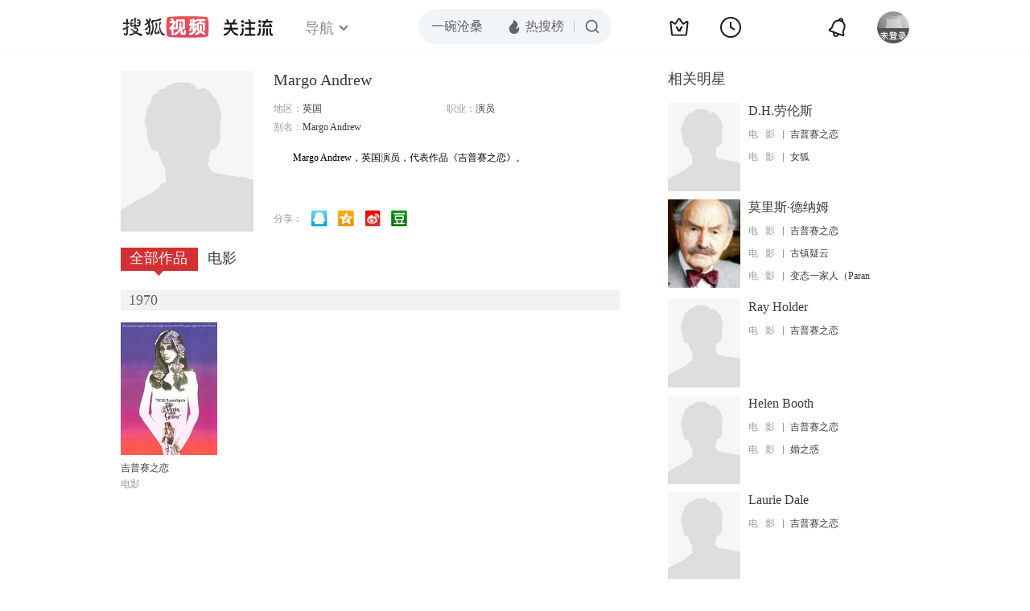

--- FILE ---
content_type: text/html;charset=UTF-8
request_url: https://score.my.tv.sohu.com/digg/get.do?type=442&vid=834213&callback=jQuery17207488937969374627_1762904553820&_=1762904555879
body_size: 120
content:
jQuery17207488937969374627_1762904553820({"vid":834213,"downCount":0,"statusText":"success but not exists","upCount":0,"pid":-1,"tvid":834213,"type":442,"status":200})

--- FILE ---
content_type: text/javascript; charset=utf-8
request_url: https://hui.sohu.com/mum/ipqueryjp?callback=jsonp1762904553219&cookie=1762904553436&platform_source=pc&_=1762904553220
body_size: 27
content:
typeof jsonp1762904553219 === 'function' && jsonp1762904553219({
  "ext_ip": "3.12.196.202",
  "urls": []
});

--- FILE ---
content_type: text/plain;charset=UTF-8
request_url: https://v4.passport.sohu.com/i/cookie/common?callback=passport4015_cb1762904557019&dfp=1762904557097&_=1762904557098
body_size: -297
content:
passport4015_cb1762904557019({"body":"","message":"Success","status":200})